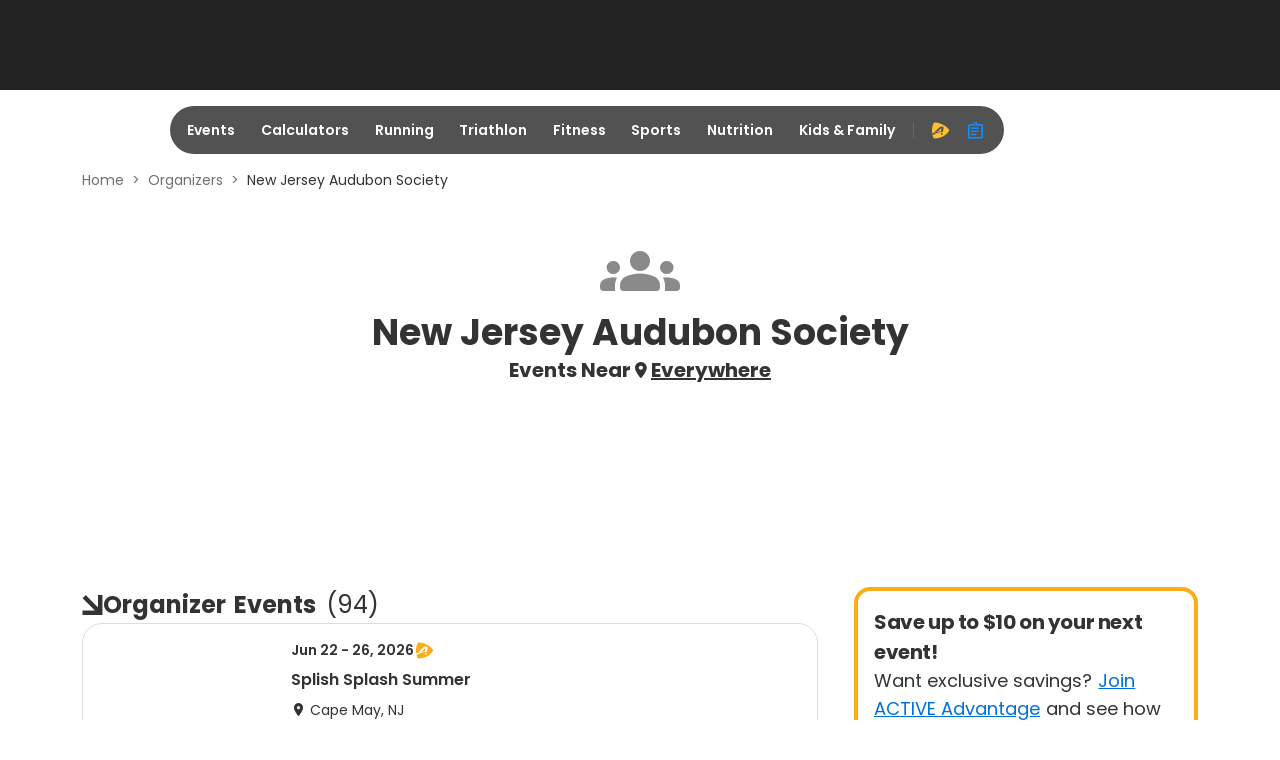

--- FILE ---
content_type: application/javascript; charset=utf-8
request_url: https://fundingchoicesmessages.google.com/f/AGSKWxWZA5C0CmR39tG_T4t8ZoCiHCNzPUj3q6OXNQI0WvI3N6NqbFiCLw_yudGTTJlmfntAP3Z1tmJHGOW0IxobBB-aVgB0uf-nxfWhiVzzCvZz-pPOOChemKUkqt6ySP9VgQq1hMDGouTWAFw3bW4dqv3JKDpazLdB7tv729Uir634-zhV2HwD5yF1nXmd/_/480x030./fm-ads1./adframe2./leader_ad./frequencyads.
body_size: -1288
content:
window['c0755dd4-6ce6-4d02-a3d6-ce9666de830e'] = true;

--- FILE ---
content_type: application/javascript
request_url: https://www.active.com/packs/js/org-lpf-bundle-4311bfcaef6e8df36038.js
body_size: 1197
content:
"use strict";(self.__LOADABLE_LOADED_CHUNKS__=self.__LOADABLE_LOADED_CHUNKS__||[]).push([[9703],{50946:function(e,t,a){var r=a(72378),n=a.n(r),c=a(96540),l=a(27850),s=a(4957),o=a(71468),m=a(72648),i=a(13182),g=a(37874),E=a(49375),u=a(95192),d=a(18059),_=a(5894),p=a(80635),N=a(31921),v=a(90949),A=a(28136);var f=({orgName:e,orgImage:t})=>c.createElement("div",{className:"org-lpf__hero-container"},t?c.createElement(N.LazyLoadImage,{src:t,className:"org-image",itemProp:"image",alt:e}):c.createElement("i",{className:"ic ic-people-groups"}),c.createElement("div",{className:"org-lpf__location-container"},c.createElement("div",{className:"title"},e),c.createElement(h,null)),c.createElement(A.A,{context:"org_intro_section"}));const h=()=>c.createElement("div",{className:"org-lpf__location-contianer"},c.createElement(v.A,{subText:"Events Near"}));var L=f;var b=({breadcrumbs:e,orgName:t})=>{const a=(0,p.A)(e);return c.createElement(c.Fragment,null,a,c.createElement(L,{orgName:t}))},O=a(66832),C=a(16815),P=a(62730);var D=e=>{const{children:t,rightRailComponent:a}=e;return c.createElement("div",{className:"page-top"},c.createElement(O.A,{id:"infeed0",position:"infeed0"}),c.createElement("div",{className:"row main-content"},c.createElement(P.A,{className:"col-lg-8"},t),c.createElement(C.A,null,a,c.createElement(O.A,{id:"infeed2",position:"infeed2"}))))},S=D;const y=(0,_.Ay)(()=>Promise.resolve().then(a.bind(a,2789)));var R=e=>{const{breadcrumbs:t,orgName:a}=e,r=(0,o.d4)(e=>e.searchResults)||{},{totalCount:n,page:l,totalPages:s,data:_=[],loading:p}=r,[N,v]=(0,c.useState)({page:l,userSet:!1});return c.createElement("div",{className:"container org-lpf"},c.createElement(b,{breadcrumbs:t,orgName:a}),c.createElement(S,{rightRailComponent:c.createElement("div",{className:"container"},c.createElement(g.A,null))},c.createElement(m.jk,{categoryName:"Organizer",count:n}),s>=l&&c.createElement(y,{currentPage:N,setCurrentPage:v}),c.createElement("div",{className:"org-lpf__container"},c.createElement("div",{className:"row row-cols-1 org-lpf__items"},p?c.createElement(E.A,{isSearchLayout:!1}):c.createElement(i.A,{data:_})),c.createElement(d.A,{page:N?.page,totalPages:s,handlePagination:e=>{v({page:e,userSet:!0}),(0,u.A)(e,!0)}}))))};n().register({OrgLpf:(e,t)=>()=>(e=>c.createElement(l.C,Object.assign({},e,{reducers:{searchResults:s.U1}}),c.createElement(R,e)))({...e,railsContext:t})})}},function(e){e.O(0,[1698,9907,8651,2714,6056,1921,5271,6029,1501,5894,69,3746,2460,6726,4286,7850,6542,942,585,6842,5384,7574],function(){return t=50946,e(e.s=t);var t});e.O()}]);

--- FILE ---
content_type: application/javascript; charset=utf-8
request_url: https://fundingchoicesmessages.google.com/f/AGSKWxWV7ZxZOAKUijHCyRVWN_u0esD22QOMz4BNUFFRoFIQMHertdQpMsHP4PDuoZX98_rVPV7qYE0phz_QqiplC15S3Q832K3aFlBU_Ua3TokaUa-WutEbqcC9fZMlF_TPbsL015g-9g==?fccs=W251bGwsbnVsbCxudWxsLG51bGwsbnVsbCxudWxsLFsxNzY5MDQwOTQ4LDE1MDAwMDAwMF0sbnVsbCxudWxsLG51bGwsW251bGwsWzcsNiwxMF0sbnVsbCxudWxsLG51bGwsbnVsbCxudWxsLG51bGwsbnVsbCxudWxsLG51bGwsMV0sImh0dHBzOi8vd3d3LmFjdGl2ZS5jb20vb3Jncy9uZXctamVyc2V5LWF1ZHVib24tc29jaWV0eSIsbnVsbCxbWzgsIjlvRUJSLTVtcXFvIl0sWzksImVuLVVTIl0sWzE2LCJbMSwxLDFdIl0sWzE5LCIyIl0sWzI0LCIiXSxbMjksImZhbHNlIl1dXQ
body_size: 136
content:
if (typeof __googlefc.fcKernelManager.run === 'function') {"use strict";this.default_ContributorServingResponseClientJs=this.default_ContributorServingResponseClientJs||{};(function(_){var window=this;
try{
var qp=function(a){this.A=_.t(a)};_.u(qp,_.J);var rp=function(a){this.A=_.t(a)};_.u(rp,_.J);rp.prototype.getWhitelistStatus=function(){return _.F(this,2)};var sp=function(a){this.A=_.t(a)};_.u(sp,_.J);var tp=_.ed(sp),up=function(a,b,c){this.B=a;this.j=_.A(b,qp,1);this.l=_.A(b,_.Pk,3);this.F=_.A(b,rp,4);a=this.B.location.hostname;this.D=_.Fg(this.j,2)&&_.O(this.j,2)!==""?_.O(this.j,2):a;a=new _.Qg(_.Qk(this.l));this.C=new _.dh(_.q.document,this.D,a);this.console=null;this.o=new _.mp(this.B,c,a)};
up.prototype.run=function(){if(_.O(this.j,3)){var a=this.C,b=_.O(this.j,3),c=_.fh(a),d=new _.Wg;b=_.hg(d,1,b);c=_.C(c,1,b);_.jh(a,c)}else _.gh(this.C,"FCNEC");_.op(this.o,_.A(this.l,_.De,1),this.l.getDefaultConsentRevocationText(),this.l.getDefaultConsentRevocationCloseText(),this.l.getDefaultConsentRevocationAttestationText(),this.D);_.pp(this.o,_.F(this.F,1),this.F.getWhitelistStatus());var e;a=(e=this.B.googlefc)==null?void 0:e.__executeManualDeployment;a!==void 0&&typeof a==="function"&&_.To(this.o.G,
"manualDeploymentApi")};var vp=function(){};vp.prototype.run=function(a,b,c){var d;return _.v(function(e){d=tp(b);(new up(a,d,c)).run();return e.return({})})};_.Tk(7,new vp);
}catch(e){_._DumpException(e)}
}).call(this,this.default_ContributorServingResponseClientJs);
// Google Inc.

//# sourceURL=/_/mss/boq-content-ads-contributor/_/js/k=boq-content-ads-contributor.ContributorServingResponseClientJs.en_US.9oEBR-5mqqo.es5.O/d=1/exm=ad_blocking_detection_executable,kernel_loader,loader_js_executable,web_iab_us_states_signal_executable/ed=1/rs=AJlcJMwtVrnwsvCgvFVyuqXAo8GMo9641A/m=cookie_refresh_executable
__googlefc.fcKernelManager.run('\x5b\x5b\x5b7,\x22\x5b\x5bnull,\\\x22active.com\\\x22,\\\x22AKsRol94-1wh7pdvjXXpeKJ7ZTbgxhulK8mkvTLPwhNTpaAOjNxToUGrPYD1jNouuL7rBLGQXkkMhmWH7Fu-C7YJny_NUwLu5dG-qf80TnruRQqq7KRDENA-nY6QrPB4Wk-KRrfa3ZvrPY6skNmehXheMrJe9pVnLg\\\\u003d\\\\u003d\\\x22\x5d,null,\x5b\x5bnull,null,null,\\\x22https:\/\/fundingchoicesmessages.google.com\/f\/AGSKWxXLPS887mG6FKYkUV1YcjsnpdmA5uykPE8hessnQqSlc5pEuZPpeMg4PhYJafp3AYe1X4YfEAqL9iTkuJRlBKZSL8vbVByX-RfznAaQZ41Aw8qT8zR3j3YUEaq8lzGjLaIwjLKbXQ\\\\u003d\\\\u003d\\\x22\x5d,null,null,\x5bnull,null,null,\\\x22https:\/\/fundingchoicesmessages.google.com\/el\/AGSKWxVs4Sn3saAYqmgxSEud2tDs2GG7RTHg7zkwJRQmA1lFapEnCnK7cemkc-NfZKQFDRGGp02MWWLARTKmSlVxkDwUEVFvJbefs7HLxLWibkFEn9MdqozgECWepAggMlW6v4O022VERA\\\\u003d\\\\u003d\\\x22\x5d,null,\x5bnull,\x5b7,6,10\x5d,null,null,null,null,null,null,null,null,null,1\x5d\x5d,\x5b3,1\x5d\x5d\x22\x5d\x5d,\x5bnull,null,null,\x22https:\/\/fundingchoicesmessages.google.com\/f\/AGSKWxVupRiPOyZQ5NPENvBwKrVPnS7nVxNMyh2my9JCo_wufEpzhGa4hwpYIBKSUhye1V0z9s8JYvNAI3yPOs6SxbMacKlcFeYIvFDaSs3ioVm4RlOGztVDX1zc2Sj6jHDPyVbkL_fy9A\\u003d\\u003d\x22\x5d\x5d');}